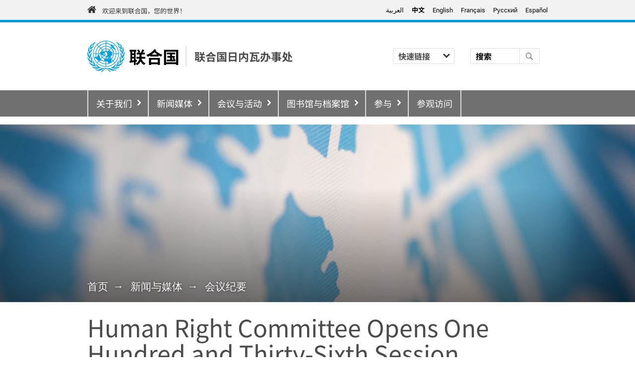

--- FILE ---
content_type: text/html; charset=UTF-8
request_url: https://www.ungeneva.org/zh/news-media/meeting-summary/2022/10/human-right-committee-opens-one-hundred-and-thirty-sixth-session
body_size: 42880
content:
<!DOCTYPE html>
<html lang="zh-hans" dir="ltr" prefix="og: https://ogp.me/ns#">
  <head>
    <meta charset="utf-8" />
<noscript><style>form.antibot * :not(.antibot-message) { display: none !important; }</style>
</noscript><script>var _paq = _paq || [];(function(){var u=(("https:" == document.location.protocol) ? "https://webstats.unog.ch/" : "http://webstats.unog.ch/");_paq.push(["setSiteId", "1"]);_paq.push(["setTrackerUrl", u+"matomo.php"]);_paq.push(["setDoNotTrack", 1]);_paq.push(["setCookieDomain", ".www.ungeneva.org"]);if (!window.matomo_search_results_active) {_paq.push(["trackPageView"]);}_paq.push(["setIgnoreClasses", ["no-tracking","colorbox"]]);_paq.push(["enableLinkTracking"]);var d=document,g=d.createElement("script"),s=d.getElementsByTagName("script")[0];g.type="text/javascript";g.defer=true;g.async=true;g.src=u+"matomo.js";s.parentNode.insertBefore(g,s);})();</script>
<meta name="description" content="The Human Right Committee this morning opened its one hundred and thirty-sixth session, during which it will examine the reports of Ethiopia, Japan, Kyrgyzstan, Nicaragua, the Philippines and the Russian Federation on their implementation of the provisions of the International Covenant on Civil and Political Rights. The Committee adopted its agenda and programme of work for the session." />
<link rel="canonical" href="https://www.ungeneva.org/en/news-media/meeting-summary/2022/10/human-right-committee-opens-one-hundred-and-thirty-sixth-session" />
<meta name="robots" content="noimageindex" />
<meta property="og:site_name" content="联合国日内瓦" />
<meta property="og:type" content="website" />
<meta property="og:url" content="https://www.ungeneva.org/en/news-media/meeting-summary/2022/10/human-right-committee-opens-one-hundred-and-thirty-sixth-session" />
<meta property="og:title" content="Human Right Committee Opens One Hundred and Thirty-Sixth Session | 联合国日内瓦" />
<meta property="og:description" content="The Human Right Committee this morning opened its one hundred and thirty-sixth session, during which it will examine the reports of Ethiopia, Japan, Kyrgyzstan, Nicaragua, the Philippines and the Russian Federation on their implementation of the provisions of the International Covenant on Civil and Political Rights. The Committee adopted its agenda and programme of work for the session." />
<meta property="og:image" content="http://www.ungeneva.org/sites/default/files/styles/un_section_hero/public/2019-08/UN-Flag.jpg?itok=-CSNEi5q" />
<meta name="MobileOptimized" content="width" />
<meta name="HandheldFriendly" content="true" />
<meta name="viewport" content="width=device-width, initial-scale=1.0" />
<link rel="icon" href="/themes/custom/un_geneva_theme/favicon.ico" type="image/vnd.microsoft.icon" />
<link rel="alternate" hreflang="en" href="https://www.ungeneva.org/en/news-media/meeting-summary/2022/10/human-right-committee-opens-one-hundred-and-thirty-sixth-session" />
<link rel="alternate" hreflang="fr" href="https://www.ungeneva.org/fr/news-media/meeting-summary/2022/10/human-right-committee-opens-one-hundred-and-thirty-sixth-session" />

    <title>Human Right Committee Opens One Hundred and Thirty-Sixth Session | 联合国日内瓦</title>
    <link rel="stylesheet" media="all" href="/sites/default/files/css/css__U212CFn32mdsAY531pGGPkFaES5heQgjaIiiFDXN0g.css?delta=0&amp;language=zh-hans&amp;theme=un_geneva_theme&amp;include=[base64]" />
<link rel="stylesheet" media="all" href="/sites/default/files/css/css__CTkz16k6olUV-exH8goKROludq9TXD6jslP1_JZEXg.css?delta=1&amp;language=zh-hans&amp;theme=un_geneva_theme&amp;include=[base64]" />
<link rel="stylesheet" media="all" href="/sites/default/files/css/css_o1QeCTcp6rG9YfQjDEHD2jcxMMNxVkTZSOSvxmiLiCM.css?delta=2&amp;language=zh-hans&amp;theme=un_geneva_theme&amp;include=[base64]" />

    <script type="application/json" data-drupal-selector="drupal-settings-json">{"path":{"baseUrl":"\/","pathPrefix":"zh\/","currentPath":"node\/75014","currentPathIsAdmin":false,"isFront":false,"currentLanguage":"zh-hans"},"pluralDelimiter":"\u0003","suppressDeprecationErrors":true,"ajaxPageState":{"libraries":"[base64]","theme":"un_geneva_theme","theme_token":null},"ajaxTrustedUrl":{"\/zh\/main-search":true},"gtag":{"tagId":"","consentMode":false,"otherIds":[],"events":[],"additionalConfigInfo":[]},"gtm":{"tagId":null,"settings":{"data_layer":"dataLayer","include_classes":false,"allowlist_classes":"google\nnonGooglePixels\nnonGoogleScripts\nnonGoogleIframes","blocklist_classes":"customScripts\ncustomPixels","include_environment":false,"environment_id":"","environment_token":""},"tagIds":["GTM-WS7LVSD","GTM-LQCS","GTM-TW7DZZW"]},"colorbox":{"opacity":"0.85","current":"{current} \/{total}","previous":"\u00ab \u5411\u524d","next":"\u5f80\u540e \u00bb","close":"\u5173\u95ed","maxWidth":"98%","maxHeight":"98%","fixed":true,"mobiledetect":true,"mobiledevicewidth":"480px"},"matomo":{"disableCookies":false,"trackMailto":true,"trackColorbox":true},"user":{"uid":0,"permissionsHash":"4e4b47b271adcbd05c61854e1dcf9afdbe15f299836f2786f385efcf3dede143"}}</script>
<script src="/sites/default/files/js/js_Vj8n-1CJKM9KRJ2b17h_e9VIKmpRCBFzNzFxhnRzX-I.js?scope=header&amp;delta=0&amp;language=zh-hans&amp;theme=un_geneva_theme&amp;include=[base64]"></script>
<script src="/modules/contrib/google_tag/js/gtag.js?t6dt1h"></script>
<script src="/modules/contrib/google_tag/js/gtm.js?t6dt1h"></script>

  </head>
  <body class="page-type-node-press news-media-meeting-summary-2022-10-human-right-committee-opens-one-hundred-and-thirty-sixth-session">
        <a href="#main-content" class="visually-hidden focusable">
      跳转到主要内容
    </a>
    <noscript><iframe src="https://www.googletagmanager.com/ns.html?id=GTM-WS7LVSD"
                  height="0" width="0" style="display:none;visibility:hidden"></iframe></noscript>
<noscript><iframe src="https://www.googletagmanager.com/ns.html?id=GTM-LQCS"
                  height="0" width="0" style="display:none;visibility:hidden"></iframe></noscript>
<noscript><iframe src="https://www.googletagmanager.com/ns.html?id=GTM-TW7DZZW"
                  height="0" width="0" style="display:none;visibility:hidden"></iframe></noscript>

      <div class="dialog-off-canvas-main-canvas" data-off-canvas-main-canvas>
    




<div  class="layout-container">
      <div class="brandbar">
  <div class="container">
    <div class="row">
      <div id="un-global-link-area">
        <a href="https://www.un.org/" target="_blank" rel="noopener external" title="United Nations Global Website">欢迎来到联合国，您的世界！</a>
      </div>
      <div id="language-switcher-area">
                   
  <div  id="block-un-geneva-theme-languageswitchercontent" role="navigation" class="block language-switcher-language-url">
  
    
      <div class="language-switcher-links"><ul class="links"><li data-drupal-language="ar" data-drupal-link-system-path="node/75014"><a href="/ar/news-media/meeting-summary/2022/10/human-right-committee-opens-one-hundred-and-thirty-sixth-session" class="language-link" hreflang="ar" data-drupal-link-system-path="node/75014" lang="ar">العربية</a></li><li data-drupal-language="zh-hans" data-drupal-link-system-path="node/75014" class="is-active" aria-current="page"><a href="/zh/news-media/meeting-summary/2022/10/human-right-committee-opens-one-hundred-and-thirty-sixth-session" class="language-link is-active" hreflang="zh-hans" data-drupal-link-system-path="node/75014" aria-current="page">中文</a></li><li data-drupal-language="en" data-drupal-link-system-path="node/75014"><a href="/en/news-media/meeting-summary/2022/10/human-right-committee-opens-one-hundred-and-thirty-sixth-session" class="language-link" hreflang="en" data-drupal-link-system-path="node/75014" lang="en">English</a></li><li data-drupal-language="fr" data-drupal-link-system-path="node/75014"><a href="/fr/news-media/meeting-summary/2022/10/human-right-committee-opens-one-hundred-and-thirty-sixth-session" class="language-link" hreflang="fr" data-drupal-link-system-path="node/75014" lang="fr">Français</a></li><li data-drupal-language="ru" data-drupal-link-system-path="node/75014"><a href="/ru/news-media/meeting-summary/2022/10/human-right-committee-opens-one-hundred-and-thirty-sixth-session" class="language-link" hreflang="ru" data-drupal-link-system-path="node/75014" lang="ru">Pусский</a></li><li data-drupal-language="es" data-drupal-link-system-path="node/75014"><a href="/es/news-media/meeting-summary/2022/10/human-right-committee-opens-one-hundred-and-thirty-sixth-session" class="language-link" hreflang="es" data-drupal-link-system-path="node/75014" lang="es">Español</a></li></ul></div>
<div class="language-switcher-dropdown"><div class="js-form-item form-item">
        <div class="form-item__dropdown"><select onchange="location = this.value;" class="form-select form-item__select"><option value="/ar/news-media/meeting-summary/2022/10/human-right-committee-opens-one-hundred-and-thirty-sixth-session">العربية</option><option value="/zh/news-media/meeting-summary/2022/10/human-right-committee-opens-one-hundred-and-thirty-sixth-session">中文</option><option value="/en/news-media/meeting-summary/2022/10/human-right-committee-opens-one-hundred-and-thirty-sixth-session">English</option><option value="/fr/news-media/meeting-summary/2022/10/human-right-committee-opens-one-hundred-and-thirty-sixth-session">Français</option><option value="/ru/news-media/meeting-summary/2022/10/human-right-committee-opens-one-hundred-and-thirty-sixth-session">Pусский</option><option value="/es/news-media/meeting-summary/2022/10/human-right-committee-opens-one-hundred-and-thirty-sixth-session">Español</option></select></div>
        </div>
</div>

  </div>


                        </div>
    </div>
  </div>
</div>  
              
<header  class="header">
  <div class="container">
    <div  class="header__primary">
      <div  class="header__branding">
                  <div class="site-branding ">
      
<figure
   class="figure"
>
      <a  class="figure__link" href="/zh" title="The United Nations Office at Geneva">
            

  
<picture
   class="figure__image"
>
      
<img
   class="figure__image"
      src="/themes/contrib/un_geneva_design_system/images/logo.svg"
  alt="首页"
  />
</picture>
          </a>
  
  </figure>
    <div class="brand-body">
          <div class="top-title"><a href="/zh" title=" 联合国日内瓦办事处 ">联合国</a></div>      </div>
  <div class="site-title-secondary">
    <a href="/zh" title=" 联合国日内瓦办事处 ">
    <span class="row1 h4"> 联合国日内瓦办事处 </span>
    <span class="row2 h4"></span>
    </a>
  </div>
</div>              </div>
      <div  class="header__mobile-menu-button">
        <button id="toggle-expand" class="button button--menu toggle-expand" aria-expanded="false" aria-label="Menu" value="Menu" aria-haspopup="true" aria-controls="main-nav"><span class="bars">Menu</span></button>
        
      </div>
      <div  class="header__practical-information">
                      <div id="block-un-geneva-pl-practicalinformationdynamicmenublock" class="block">
      <div>
        <div class="custom-select">
          <select name="options" onchange="location = this.value;" aria-label="快速链接">
            <option value="">快速链接</option>
                          <option value="/zh/visit">访客</option>
                          <option value="/zh/meetings-events/official-meetings/participants/information">参会人员</option>
                          <option value="/zh/permanent-missions">常驻代表团</option>
                          <option value="/zh/news-media/journalists">记者</option>
                          <option value="/zh/engage/civil-society">民间社会</option>
                          <option value="/zh/about/coordination-support/procurement">供应商</option>
                          <option value="/zh/engage/students-graduates">学生与毕业生</option>
                          <option value="/zh/about/careers">求职者</option>
                          <option value="/zh/about/practical-information">实用信息</option>
                      </select>
        </div>
      </div>
    </div>
              </div>
      <div  class="header__search">
          
  <div  data-drupal-selector="views-exposed-form-main-search-page-1" id="block-un-geneva-design-system-header-search" class="block views-exposed-form bef-exposed-form">
  
    
      <form action="/zh/main-search" method="get" id="views-exposed-form-main-search-page-1" accept-charset="UTF-8">
  <div class="js-form-item form-item">
      <label for="edit-query" class="form-item__label">搜索</label>
         <input placeholder="搜索" data-drupal-selector="edit-query" type="text" id="edit-query" name="query" value="" size="30" maxlength="128" class="form-text form-item__textfield" />

        </div>
<div data-drupal-selector="edit-actions" class="form-actions js-form-wrapper form-wrapper" id="edit-actions"> <input data-drupal-selector="edit-submit-main-search" type="submit" id="edit-submit-main-search" value="搜索" class="button js-form-submit form-submit" />
</div>


</form>

  </div>

      </div>
      <div  class="header__useraccountmenu">
          
      </div>
    </div>
  </div>
  <div  class="header__menu">
      <div  id="block-un-geneva-theme-mainnavigation-menu" class="block">
  <nav aria-labelledby="block-un-geneva-theme-mainnavigation-heading" class="block">
                      
    <span  class="visually-hidden h2 block-title" id="block-un-geneva-theme-mainnavigation-heading">主导航</span>
    

              

<nav aria-label="main menu">
  <div id="main-nav" class="main-nav">
    <div class="container">
      <div class="row">
        


    
                              <div class="menu-list--wrapper ">
            
<ul   data-region="header" class="main-menu" role="menu">
            
<li  class="main-menu__item main-menu__item--with-sub">
                

<a  class="main-menu__link main-menu__link--with-sub" aria-controls="menu-sub-1-1" aria-haspopup="true" aria-expanded="false"  href="/zh/about">关于我们</a>          <span class="expand-sub" aria-haspopup="true" aria-controls="menu-sub-1-1"></span>
                              
                                        <div class="menu-list--wrapper with-description">
              <div class="main-menu__item--description"><h3><a href="/zh/about" data-entity-type="node" data-entity-uuid="2b781719-caf0-4dfa-8bd7-e6b5ecef09f4" data-entity-substitution="canonical" title="关于">关于我们</a></h3><p><span lang="zh-CN" dir="ltr">深入了解联合国在日内瓦的存在及其工作</span></p></div>
            
<ul id="menu-sub-1-1"  id="menu-sub-1-1" class="main-menu main-menu--sub main-menu--sub-1" role="menu">
            
<li  id="menu-sub-1-1" class="main-menu__item main-menu__item--sub main-menu__item--sub-1">
                          

<a  id="menu-sub-1-1" class="main-menu__link main-menu__link--sub main-menu__link--sub-1" role="menuitem"  href="/zh/about/who-we-are">关于我们</a>      </li>
          
<li  id="menu-sub-1-1" class="main-menu__item main-menu__item--sub main-menu__item--sub-1">
                          

<a  id="menu-sub-1-1" class="main-menu__link main-menu__link--sub main-menu__link--sub-1" role="menuitem"  href="/zh/about/director-general">总干事</a>      </li>
          
<li  id="menu-sub-1-1" class="main-menu__item main-menu__item--sub main-menu__item--sub-1">
                          

<a  id="menu-sub-1-1" class="main-menu__link main-menu__link--sub main-menu__link--sub-1" role="menuitem"  href="/zh/about/organizations">驻日内瓦联合国实体</a>      </li>
          
<li  id="menu-sub-1-1" class="main-menu__item main-menu__item--sub main-menu__item--sub-1">
                          

<a  id="menu-sub-1-1" class="main-menu__link main-menu__link--sub main-menu__link--sub-1" role="menuitem"  href="/zh/about/league-of-nations/overview">国际联盟</a>      </li>
          
<li  id="menu-sub-1-1" class="main-menu__item main-menu__item--sub main-menu__item--sub-1 main-menu__item--right">
                          

<a  id="menu-sub-1-1" class="main-menu__link main-menu__link--sub main-menu__link--sub-1" role="menuitem"  href="/zh/blue-book">蓝皮书</a>      </li>
          
<li  id="menu-sub-1-1" class="main-menu__item main-menu__item--sub main-menu__item--sub-1 main-menu__item--right">
                          

<a  id="menu-sub-1-1" class="main-menu__link main-menu__link--sub main-menu__link--sub-1" role="menuitem"  href="/zh/about/topics">议题</a>      </li>
          
<li  id="menu-sub-1-1" class="main-menu__item main-menu__item--sub main-menu__item--sub-1 main-menu__item--right">
                          

<a  id="menu-sub-1-1" class="main-menu__link main-menu__link--sub main-menu__link--sub-1" role="menuitem"  href="/zh/about/careers">工作机会</a>      </li>
          
<li  id="menu-sub-1-1" class="main-menu__item main-menu__item--sub main-menu__item--sub-1 main-menu__item--right">
                          

<a  id="menu-sub-1-1" class="main-menu__link main-menu__link--sub main-menu__link--sub-1" role="menuitem"  href="/zh/about/practical-information">实用信息</a>      </li>
      </ul>
    </div>
  
      </li>
          
<li  class="main-menu__item main-menu__item--with-sub">
                

<a  class="main-menu__link main-menu__link--with-sub" aria-controls="menu-sub-1-2" aria-haspopup="true" aria-expanded="false"  href="/zh/news-media">新闻媒体</a>          <span class="expand-sub" aria-haspopup="true" aria-controls="menu-sub-1-2"></span>
                              
                                        <div class="menu-list--wrapper with-description">
              <div class="main-menu__item--description"><h3><a href="/zh/news-media"><u>新闻媒体</u></a></h3><p><span lang="zh-CN" dir="ltr">联合国日内瓦办事处的最新动态和全球新闻</span></p></div>
            
<ul id="menu-sub-1-2"  id="menu-sub-1-2" class="main-menu main-menu--sub main-menu--sub-1" role="menu">
            
<li  id="menu-sub-1-2" class="main-menu__item main-menu__item--sub main-menu__item--sub-1">
                          

<a  id="menu-sub-1-2" class="main-menu__link main-menu__link--sub main-menu__link--sub-1" role="menuitem"  href="/zh/news-media/press-centre">新闻中心</a>      </li>
          
<li  id="menu-sub-1-2" class="main-menu__item main-menu__item--sub main-menu__item--sub-1">
                          

<a  id="menu-sub-1-2" class="main-menu__link main-menu__link--sub main-menu__link--sub-1" role="menuitem"  href="/zh/news-media/news">新闻</a>      </li>
          
<li  id="menu-sub-1-2" class="main-menu__item main-menu__item--sub main-menu__item--sub-1 main-menu__item--right">
                          

<a  id="menu-sub-1-2" class="main-menu__link main-menu__link--sub main-menu__link--sub-1" role="menuitem"  href="/zh/news-media/video-series">视频系列</a>      </li>
          
<li  id="menu-sub-1-2" class="main-menu__item main-menu__item--sub main-menu__item--sub-1 main-menu__item--right">
                          

<a  id="menu-sub-1-2" class="main-menu__link main-menu__link--sub main-menu__link--sub-1" role="menuitem"  href="/zh/news-media/podcasts">播客</a>      </li>
          
<li  id="menu-sub-1-2" class="main-menu__item main-menu__item--sub main-menu__item--sub-1 main-menu__item--right">
                          

<a  id="menu-sub-1-2" class="main-menu__link main-menu__link--sub main-menu__link--sub-1" role="menuitem"  href="/zh/news-media/journalists">记者专区</a>      </li>
      </ul>
    </div>
  
      </li>
          
<li  class="main-menu__item main-menu__item--with-sub">
                

<a  class="main-menu__link main-menu__link--with-sub" aria-controls="menu-sub-1-3" aria-haspopup="true" aria-expanded="false"  href="/zh/meetings-events">会议与活动</a>          <span class="expand-sub" aria-haspopup="true" aria-controls="menu-sub-1-3"></span>
                              
                                        <div class="menu-list--wrapper with-description">
              <div class="main-menu__item--description"><h3><a href="/zh/meetings-events">会议与活动</a></h3><p><span lang="zh-CN" dir="ltr">面向会议组织者与参会人员的重要实用信息</span></p></div>
            
<ul id="menu-sub-1-3"  id="menu-sub-1-3" class="main-menu main-menu--sub main-menu--sub-1" role="menu">
            
<li  id="menu-sub-1-3" class="main-menu__item main-menu__item--sub main-menu__item--sub-1">
                          

<a  id="menu-sub-1-3" class="main-menu__link main-menu__link--sub main-menu__link--sub-1" role="menuitem"  href="/zh/meetings-events/official-meetings">会议</a>      </li>
          
<li  id="menu-sub-1-3" class="main-menu__item main-menu__item--sub main-menu__item--sub-1">
                          

<a  id="menu-sub-1-3" class="main-menu__link main-menu__link--sub main-menu__link--sub-1" role="menuitem"  href="/zh/meetings-events/events">活动</a>      </li>
          
<li  id="menu-sub-1-3" class="main-menu__item main-menu__item--sub main-menu__item--sub-1 main-menu__item--right">
                          

<a  id="menu-sub-1-3" class="main-menu__link main-menu__link--sub main-menu__link--sub-1" role="menuitem"  href="/zh/meetings-events/rooms">会议室</a>      </li>
          
<li  id="menu-sub-1-3" class="main-menu__item main-menu__item--sub main-menu__item--sub-1 main-menu__item--right">
                          

<a  id="menu-sub-1-3" class="main-menu__link main-menu__link--sub main-menu__link--sub-1" role="menuitem"  href="/zh/about/practical-information">实用信息</a>      </li>
      </ul>
    </div>
  
      </li>
          
<li  class="main-menu__item main-menu__item--with-sub main-menu__item--right">
                

<a  class="main-menu__link main-menu__link--with-sub" aria-controls="menu-sub-1-4" aria-haspopup="true" aria-expanded="false"  href="/zh/library-archives">图书馆与档案馆</a>          <span class="expand-sub" aria-haspopup="true" aria-controls="menu-sub-1-4"></span>
                              
                                        <div class="menu-list--wrapper with-description">
              <div class="main-menu__item--description"><h3><a href="/zh/library-archives">图书馆与档案馆</a></h3><p><span lang="zh-CN" dir="ltr">研究中心与促进国际理解的工具</span></p></div>
            
<ul id="menu-sub-1-4"  id="menu-sub-1-4" class="main-menu main-menu--sub main-menu--sub-1" role="menu">
            
<li  id="menu-sub-1-4" class="main-menu__item main-menu__item--sub main-menu__item--sub-1">
                          

<a  id="menu-sub-1-4" class="main-menu__link main-menu__link--sub main-menu__link--sub-1" role="menuitem"  href="/zh/library-archives">图书馆与档案馆</a>      </li>
          
<li  id="menu-sub-1-4" class="main-menu__item main-menu__item--sub main-menu__item--sub-1">
                          

<a  id="menu-sub-1-4" class="main-menu__link main-menu__link--sub main-menu__link--sub-1" role="menuitem"  href="/zh/library-archives/library">图书馆</a>      </li>
          
<li  id="menu-sub-1-4" class="main-menu__item main-menu__item--sub main-menu__item--sub-1 main-menu__item--right">
                          

<a  id="menu-sub-1-4" class="main-menu__link main-menu__link--sub main-menu__link--sub-1" role="menuitem"  href="/zh/library-archives/archives">档案馆</a>      </li>
          
<li  id="menu-sub-1-4" class="main-menu__item main-menu__item--sub main-menu__item--sub-1 main-menu__item--right">
                          

<a  id="menu-sub-1-4" class="main-menu__link main-menu__link--sub main-menu__link--sub-1" role="menuitem"  href="https://museum.ungeneva.org/">联合国博物馆</a>      </li>
          
<li  id="menu-sub-1-4" class="main-menu__item main-menu__item--sub main-menu__item--sub-1 main-menu__item--right">
                          

<a  id="menu-sub-1-4" class="main-menu__link main-menu__link--sub main-menu__link--sub-1" role="menuitem"  href="/zh/library-archives/publications">出版物</a>      </li>
      </ul>
    </div>
  
      </li>
          
<li  class="main-menu__item main-menu__item--with-sub main-menu__item--right">
                

<a  class="main-menu__link main-menu__link--with-sub" aria-controls="menu-sub-1-5" aria-haspopup="true" aria-expanded="false"  href="/en/engage">参与</a>          <span class="expand-sub" aria-haspopup="true" aria-controls="menu-sub-1-5"></span>
                              
                                        <div class="menu-list--wrapper with-description">
              <div class="main-menu__item--description"><h3><a href="/zh/engage">参与</a></h3><p><span lang="zh-CN" dir="ltr">成为联合国行动的一份子</span></p></div>
            
<ul id="menu-sub-1-5"  id="menu-sub-1-5" class="main-menu main-menu--sub main-menu--sub-1" role="menu">
            
<li  id="menu-sub-1-5" class="main-menu__item main-menu__item--sub main-menu__item--sub-1">
                          

<a  id="menu-sub-1-5" class="main-menu__link main-menu__link--sub main-menu__link--sub-1" role="menuitem"  href="/zh/engage/action">采取行动</a>      </li>
          
<li  id="menu-sub-1-5" class="main-menu__item main-menu__item--sub main-menu__item--sub-1">
                          

<a  id="menu-sub-1-5" class="main-menu__link main-menu__link--sub main-menu__link--sub-1" role="menuitem"  href="/en/engage">参与</a>      </li>
          
<li  id="menu-sub-1-5" class="main-menu__item main-menu__item--sub main-menu__item--sub-1">
                          

<a  id="menu-sub-1-5" class="main-menu__link main-menu__link--sub main-menu__link--sub-1" role="menuitem"  href="/zh/meetings-events/events">参与我们的活动</a>      </li>
          
<li  id="menu-sub-1-5" class="main-menu__item main-menu__item--sub main-menu__item--sub-1 main-menu__item--right">
                          

<a  id="menu-sub-1-5" class="main-menu__link main-menu__link--sub main-menu__link--sub-1" role="menuitem"  href="/zh/engage/un-for-kids">儿童专区</a>      </li>
          
<li  id="menu-sub-1-5" class="main-menu__item main-menu__item--sub main-menu__item--sub-1 main-menu__item--right">
                          

<a  id="menu-sub-1-5" class="main-menu__link main-menu__link--sub main-menu__link--sub-1" role="menuitem"  href="/zh/engage/students-graduates">学生与毕业生</a>      </li>
          
<li  id="menu-sub-1-5" class="main-menu__item main-menu__item--sub main-menu__item--sub-1 main-menu__item--right">
                          

<a  id="menu-sub-1-5" class="main-menu__link main-menu__link--sub main-menu__link--sub-1" role="menuitem"  href="/zh/engage/civil-society">民间社会</a>      </li>
          
<li  id="menu-sub-1-5" class="main-menu__item main-menu__item--sub main-menu__item--sub-1 main-menu__item--right">
                          

<a  id="menu-sub-1-5" class="main-menu__link main-menu__link--sub main-menu__link--sub-1" role="menuitem"  href="/zh/engage/campaigns">宣传倡导运动</a>      </li>
      </ul>
    </div>
  
      </li>
          
<li  class="main-menu__item main-menu__item--right">
                          

<a  class="main-menu__link" role="menuitem"  href="/zh/visit">参观访问</a>      </li>
      </ul>
    </div>
  
      </div>
    </div>
  </div>
</nav>

      </nav>
</div>

  </div>
</header>

      
      
    
    
    
  
  <div  class="main-fluid">
    <a id="main-content" tabindex="-1"></a>        <main role="main"  class="main-content">
            <div data-drupal-messages-fallback class="hidden"></div>

  <div  id="block-un-geneva-theme-content" class="block">
  
    
        <article  lang="en" class="node">

        
    

  
  
    
    <div  class="hero-section">
    
<div class="container">
  <nav class="node-breadcrumbs" role="navigation" aria-label="Breadcrumb" dir="ltr">
    <h2 class="visually-hidden">面包屑</h2>
    <ol class="breadcrumb">
              <li >
                      <a href="/zh">首页</a>
                  </li>
              <li >
                      <a href="/zh/news-media">新闻与媒体</a>
                  </li>
              <li >
                      <a href="/zh/news-media/meeting-summary">会议纪要</a>
                  </li>
                </ol>
  </nav>
</div>
<img src="/sites/default/files/styles/un_section_hero/theme/un_geneva_theme/images/banner.jpg?itok=30aauOz7" width="1920" height="356" alt="" loading="lazy" />


  </div>

  
      
<h1  class="container">
        

            <div class="field_post_title">Human Right Committee Opens One Hundred and Thirty-Sixth Session</div>
      
    </h1>
    

  
      
  
      
  
  <div class="container un-section bg-default">
    



<div class="row with-cols uneven_with_sidebars">
  <div class="col-md-2"></div>
  <div class="col-md-8">
    <small><i class="fa fa-clock-o"></i> <time datetime="2022-10-10T10:05:10Z">2022年 10月 10日</time>
</small>

    <span class="label label-default text-uppercase text-spacing-wide">Meeting Summaries</span>


            <div class="text-long"><p>&nbsp;</p>

<p>The Human Right Committee this morning opened its one hundred and thirty-sixth session, during which it will examine the reports of Ethiopia, Japan, Kyrgyzstan, Nicaragua, the Philippines and the Russian Federation on their implementation of the provisions of the International Covenant on Civil and Political Rights. The Committee adopted its agenda and programme of work for the session.</p>

<p>Mahamane Cisse-Gouro, Director of the Human Rights Council and Treaty Mechanisms Division, Office of the High Commissioner for Human Rights, and Representative of the Secretary-General, said that today marked the twentieth World Day against the Death Penalty. The latest report by the Secretary-General on the death penalty took stock of developments over the last two years and drew extensively on the work of the Human Rights Committee. It contained multiple references to the Committee’s General Comment 36 on the right to life, as well as recommendations made to States parties under review and jurisprudence on individual cases.</p>

<p>Some 170 States had abolished or introduced a moratorium on the death penalty either in law or in practice, or had suspended executions for more than 10 years, reaffirming a positive trend towards the universal abolition of the death penalty. Many States had abolished the death penalty not long after having received recommendations by the Committee, with Equatorial Guinea being the most recent example. Nonetheless, a minority of States continued to use the death penalty, and the safeguards outlined in General Comment 36 therefore remained crucial.</p>

<p>The Special Rapporteur on the promotion and protection of human rights in the context of climate change in July submitted a comprehensive report to the General Assembly. Among the report’s areas of focus was the impact of climate change on a range of rights protected by the Covenant. The Committee’s recent <a href="https://www.ohchr.org/en/press-releases/2022/09/australia-violated-torres-strait-islanders-rights-enjoy-culture-and-family"> ground-breaking decision </a> on Australia’s failure to adequately protect indigenous Torres Islanders against adverse impacts of climate change was a case in point. The Special Rapporteur would submit a report to the Human Rights Council next year on climate change displacement, another impact of climate change that would undoubtedly become an increasing focus of the Committee’s work.</p>

<p>The Chairs of the treaty bodies, at their thirty-fourth annual meeting in June in New York, unanimously agreed to establish a predictable schedule of State reviews, with an eight-year cycle for full State reviews and follow-up reviews in between. This demonstrated the commitment of the treaty bodies to develop a treaty body system based on full compliance of States parties with their reporting obligations. The Chairpersons further noted that the relevant working methods would need to be harmonised, including to develop a reasonable accommodation policy, and agreed on the need for a digital uplift, including the development of a digital case file management system for individual communications and urgent actions. This landmark agreement would hopefully provide a basis for a more sustainable allocation of resources.</p>

<p>The Office of the High Commissioner for Human Rights was hopeful that the necessary support from the Member States would be forthcoming. This required a collaborative effort between the Office and treaty body experts. The Office was currently working with all relevant departments on the costing of the calendar. However, the required additional resources would not be received until 2024, if approved by the General Assembly in December 2022.</p>

<p>This session marked a turning point for the Committee and for the Office. The Office had bid farewell to the former High Commissioner, Michelle Bachelet, in August, and was just one week away from welcoming the new High Commissioner, Volker Türk, who was eager to get to know the Experts serving the cause of human rights.</p>

<p>Seven distinguished members of the Committee would be taking leave of the Committee at the end of year: Chairperson Photini Pazartzis, and Experts Yadh Ben Achour, Christopher Arif Bulkan, Shuichi Furuya, Duncan Muhumuza Laki, Vasilka Sancin and Gentian Zyberi. These members would be missed. Their individual and joint contributions to the Committee’s work had been remarkable throughout the years. Mr. Cisse-Gouro wished them well, expressing expectations that these members would remain committed to the cause of advancing human rights.</p>

<p>In closing, Mr. Cisse-Gouro extended best wishes to the Committee for a successful and productive session and reassured it of the full support of the Office.</p>

<p>Photini Pazartzis, Chair of the Committee, in opening remarks, stated that the session promised to be a busy one. Ms. Pazartzis said that it was good to hear that the Committee’s work had a positive impact on human rights, particularly regarding the death penalty and climate change.</p>

<p>The Committee then adopted its programme for the session, and decided to grant a request from Haiti to postpone the review of its periodic report until a future session, owing to the State’s domestic situation.</p>

<p>Christopher&nbsp;Arif Bulkan, Committee Expert and Chair of the Committee’s pre-session Working Group on individual communications, said that the Working Group had held a pre-session meeting from 3 to 7 October 2022 at Palais Wilson in Geneva. The Working Group had examined and discussed 21 drafts amounting to 34 communications, originating from 17 States parties from different continents and regions. The issues covered included arbitrary detention and conditions of detention, due process guarantees, discrimination, forced eviction, enforced disappearance, and freedoms of expression and assembly. The Working Group had presented for consideration by the plenary 10 communications finding claims to be admissible, five communications finding the claims inadmissible, 17 communications proposing to find a violation of the Covenant, and two communications putting forward two different options. Mr. Arif Bulkan expressed gratitude to the members of the Working Group for their participation and contributions to the drafts discussed.</p>

<p>All documents relating to the Committee’s work, including reports submitted by States parties, can be found on the <a href="https://tbinternet.ohchr.org/_layouts/15/treatybodyexternal/SessionDetails1.aspx?SessionID=2575&amp;Lang=en"> session’s webpage</a>. Webcasts of the meetings of the session can be found <a href="https://media.un.org/en/webtv/">here</a>, and meetings summaries can be found <a href="https://ungeneva.unog.un.org/en/news-media/meeting-summaries-list"> here</a>.</p>

<p>The Committee will next meet in public at 3 p.m. this afternoon to begin its consideration of the fifth periodic report of the Philippines (<a href="https://tbinternet.ohchr.org/_layouts/15/treatybodyexternal/Download.aspx?symbolno=CCPR%2fC%2fPHL%2f5&amp;Lang=en">CCPR/C/PHL/5</a>).</p>

<p>&nbsp;</p>

<p><em>Produced by the United Nations Information Service in Geneva for use of the information media;<br>
not an official record. English and French versions of our releases are different as they are the product of two separate coverage teams that work independently. </em></p>

<p>&nbsp;</p>

<p>CCPR22.023E</p></div>
      </div>
  <div class="col-md-2">
    
    
    

  </div>
</div>  </div>

</article>

  </div>


      </main>
  </div>

      
  
      
<footer id="footer"  class="footer">
    <div class="container">
      <div  class="footer footer--inner">
        <div  class="footer footer--top">
          <div class="un-logo">
            <img src="/themes/contrib/un_geneva_design_system/images/logo/logo-zh-reverse.svg" alt="" />
          </div>
                <div class="region region--footer-social">
        <div  id="block-un-geneva-theme-socialmedialinksinfooter-menu" class="block">
  <nav aria-labelledby="block-un-geneva-theme-socialmedialinksinfooter-heading" class="block">
                      
    <span  class="visually-hidden h2 block-title" id="block-un-geneva-theme-socialmedialinksinfooter-heading">Social Media links</span>
    

              
<ul   class="social-menu" >
            
<li  class="social-menu__item">
      

<a  class="social-menu__link"  href="https://www.facebook.com/UN.Geneva">          <i class="fa-brands fa-facebook-square"></i>
      <span class="sr-only">Facebook</span>
      </a>  </li>
          
<li  class="social-menu__item">
      

<a  class="social-menu__link"  href="https://www.flickr.com/photos/unisgeneva">          <i class="fa-brands fa-flickr"></i>
      <span class="sr-only">Flickr</span>
      </a>  </li>
          
<li  class="social-menu__item">
      

<a  class="social-menu__link"  href="https://www.instagram.com/UNGeneva">          <i class="fa-brands fa-instagram"></i>
      <span class="sr-only">Instagram</span>
      </a>  </li>
          
<li  class="social-menu__item">
      

<a  class="social-menu__link"  href="https://www.linkedin.com/company/united-nations-office-at-geneva">          <i class="fa-brands fa-linkedin"></i>
      <span class="sr-only">LinkedIn</span>
      </a>  </li>
          
<li  class="social-menu__item">
      

<a  class="social-menu__link"  href="https://twitter.com/ungeneva">          <i class="fa-brands fa-square-x-twitter"></i>
      <span class="sr-only">X (原推特)</span>
      </a>  </li>
          
<li  class="social-menu__item">
      

<a  class="social-menu__link"  href="http://www.youtube.com/user/UninformationGeneva">          <i class="fa-brands fa-youtube"></i>
      <span class="sr-only">YouTube</span>
      </a>  </li>
      </ul>

      </nav>
</div>


    </div>
          </div>
              <div class="region region--footer-menu">
        <div  id="block-un-geneva-theme-footer-menu" class="block">
  <nav aria-labelledby="block-un-geneva-theme-footer-heading" class="block">
                      
    <span  class="visually-hidden h2 block-title" id="block-un-geneva-theme-footer-heading">页脚</span>
    
          


    
                              <div class="menu-list--wrapper ">
            
<ul   class="footer-menu" role="list">
            
<li  class="footer-menu__item">
                          

<a  class="footer-menu__link" role="menuitem"  href="/zh/contact-us">联系方式</a>      </li>
          
<li  class="footer-menu__item">
                          

<a  class="footer-menu__link" role="menuitem"  href="https://www.un.org/zh/about-us/terms-of-use">使用条款</a>      </li>
          
<li  class="footer-menu__item footer-menu__item--right">
                          

<a  class="footer-menu__link" role="menuitem"  href="https://www.un.org/zh/about-us/privacy-notice">隐私声明</a>      </li>
          
<li  class="footer-menu__item footer-menu__item--right">
                          

<a  class="footer-menu__link" role="menuitem"  href="/zh/multilingualism-disclaimer">多语文内容免责声明</a>      </li>
      </ul>
    </div>
  

      </nav>
</div>


    </div>
        </div>
    </div>
</footer>  
</div>

  </div>

    
    <script src="/core/assets/vendor/jquery/jquery.min.js?v=4.0.0-rc.1"></script>
<script src="/sites/default/files/js/js_f1T2vgRPuo0kfPkdFGVMjj5HdMGG_7-7VScR4iFSEUg.js?scope=footer&amp;delta=1&amp;language=zh-hans&amp;theme=un_geneva_theme&amp;include=[base64]"></script>

  </body>
</html>
